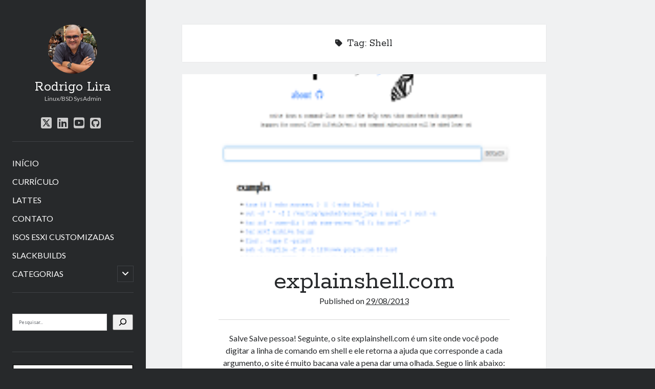

--- FILE ---
content_type: text/html; charset=UTF-8
request_url: https://rodrigolira.eti.br/tag/shell/
body_size: 11480
content:
<!DOCTYPE html>

<html lang="pt-BR">

<head>
	<title>Shell &#8211; Rodrigo Lira</title>
<meta name='robots' content='max-image-preview:large' />
<meta charset="UTF-8" />
<meta name="viewport" content="width=device-width, initial-scale=1" />
<meta name="template" content="Author 1.56" />
<link rel='dns-prefetch' href='//stats.wp.com' />
<link rel='dns-prefetch' href='//fonts.googleapis.com' />
<link rel='preconnect' href='//i0.wp.com' />
<link rel='preconnect' href='//c0.wp.com' />
<link rel="alternate" type="application/rss+xml" title="Feed para Rodrigo Lira &raquo;" href="https://rodrigolira.eti.br/feed/" />
<link rel="alternate" type="application/rss+xml" title="Feed de comentários para Rodrigo Lira &raquo;" href="https://rodrigolira.eti.br/comments/feed/" />
<link rel="alternate" type="application/rss+xml" title="Feed de tag para Rodrigo Lira &raquo; Shell" href="https://rodrigolira.eti.br/tag/shell/feed/" />
<link rel='stylesheet' id='all-css-976bbbe33122a056fa30e709dd5bda71' href='https://rodrigolira.eti.br/wp-content/boost-cache/static/5bf28bf3ff.min.css' type='text/css' media='all' />
<style id='wp-img-auto-sizes-contain-inline-css'>
img:is([sizes=auto i],[sizes^="auto," i]){contain-intrinsic-size:3000px 1500px}
/*# sourceURL=wp-img-auto-sizes-contain-inline-css */
</style>
<style id='wp-emoji-styles-inline-css'>

	img.wp-smiley, img.emoji {
		display: inline !important;
		border: none !important;
		box-shadow: none !important;
		height: 1em !important;
		width: 1em !important;
		margin: 0 0.07em !important;
		vertical-align: -0.1em !important;
		background: none !important;
		padding: 0 !important;
	}
/*# sourceURL=wp-emoji-styles-inline-css */
</style>
<style id='wp-block-library-inline-css'>
:root{--wp-block-synced-color:#7a00df;--wp-block-synced-color--rgb:122,0,223;--wp-bound-block-color:var(--wp-block-synced-color);--wp-editor-canvas-background:#ddd;--wp-admin-theme-color:#007cba;--wp-admin-theme-color--rgb:0,124,186;--wp-admin-theme-color-darker-10:#006ba1;--wp-admin-theme-color-darker-10--rgb:0,107,160.5;--wp-admin-theme-color-darker-20:#005a87;--wp-admin-theme-color-darker-20--rgb:0,90,135;--wp-admin-border-width-focus:2px}@media (min-resolution:192dpi){:root{--wp-admin-border-width-focus:1.5px}}.wp-element-button{cursor:pointer}:root .has-very-light-gray-background-color{background-color:#eee}:root .has-very-dark-gray-background-color{background-color:#313131}:root .has-very-light-gray-color{color:#eee}:root .has-very-dark-gray-color{color:#313131}:root .has-vivid-green-cyan-to-vivid-cyan-blue-gradient-background{background:linear-gradient(135deg,#00d084,#0693e3)}:root .has-purple-crush-gradient-background{background:linear-gradient(135deg,#34e2e4,#4721fb 50%,#ab1dfe)}:root .has-hazy-dawn-gradient-background{background:linear-gradient(135deg,#faaca8,#dad0ec)}:root .has-subdued-olive-gradient-background{background:linear-gradient(135deg,#fafae1,#67a671)}:root .has-atomic-cream-gradient-background{background:linear-gradient(135deg,#fdd79a,#004a59)}:root .has-nightshade-gradient-background{background:linear-gradient(135deg,#330968,#31cdcf)}:root .has-midnight-gradient-background{background:linear-gradient(135deg,#020381,#2874fc)}:root{--wp--preset--font-size--normal:16px;--wp--preset--font-size--huge:42px}.has-regular-font-size{font-size:1em}.has-larger-font-size{font-size:2.625em}.has-normal-font-size{font-size:var(--wp--preset--font-size--normal)}.has-huge-font-size{font-size:var(--wp--preset--font-size--huge)}.has-text-align-center{text-align:center}.has-text-align-left{text-align:left}.has-text-align-right{text-align:right}.has-fit-text{white-space:nowrap!important}#end-resizable-editor-section{display:none}.aligncenter{clear:both}.items-justified-left{justify-content:flex-start}.items-justified-center{justify-content:center}.items-justified-right{justify-content:flex-end}.items-justified-space-between{justify-content:space-between}.screen-reader-text{border:0;clip-path:inset(50%);height:1px;margin:-1px;overflow:hidden;padding:0;position:absolute;width:1px;word-wrap:normal!important}.screen-reader-text:focus{background-color:#ddd;clip-path:none;color:#444;display:block;font-size:1em;height:auto;left:5px;line-height:normal;padding:15px 23px 14px;text-decoration:none;top:5px;width:auto;z-index:100000}html :where(.has-border-color){border-style:solid}html :where([style*=border-top-color]){border-top-style:solid}html :where([style*=border-right-color]){border-right-style:solid}html :where([style*=border-bottom-color]){border-bottom-style:solid}html :where([style*=border-left-color]){border-left-style:solid}html :where([style*=border-width]){border-style:solid}html :where([style*=border-top-width]){border-top-style:solid}html :where([style*=border-right-width]){border-right-style:solid}html :where([style*=border-bottom-width]){border-bottom-style:solid}html :where([style*=border-left-width]){border-left-style:solid}html :where(img[class*=wp-image-]){height:auto;max-width:100%}:where(figure){margin:0 0 1em}html :where(.is-position-sticky){--wp-admin--admin-bar--position-offset:var(--wp-admin--admin-bar--height,0px)}@media screen and (max-width:600px){html :where(.is-position-sticky){--wp-admin--admin-bar--position-offset:0px}}

/*# sourceURL=wp-block-library-inline-css */
</style><style id='wp-block-image-inline-css'>
.wp-block-image>a,.wp-block-image>figure>a{display:inline-block}.wp-block-image img{box-sizing:border-box;height:auto;max-width:100%;vertical-align:bottom}@media not (prefers-reduced-motion){.wp-block-image img.hide{visibility:hidden}.wp-block-image img.show{animation:show-content-image .4s}}.wp-block-image[style*=border-radius] img,.wp-block-image[style*=border-radius]>a{border-radius:inherit}.wp-block-image.has-custom-border img{box-sizing:border-box}.wp-block-image.aligncenter{text-align:center}.wp-block-image.alignfull>a,.wp-block-image.alignwide>a{width:100%}.wp-block-image.alignfull img,.wp-block-image.alignwide img{height:auto;width:100%}.wp-block-image .aligncenter,.wp-block-image .alignleft,.wp-block-image .alignright,.wp-block-image.aligncenter,.wp-block-image.alignleft,.wp-block-image.alignright{display:table}.wp-block-image .aligncenter>figcaption,.wp-block-image .alignleft>figcaption,.wp-block-image .alignright>figcaption,.wp-block-image.aligncenter>figcaption,.wp-block-image.alignleft>figcaption,.wp-block-image.alignright>figcaption{caption-side:bottom;display:table-caption}.wp-block-image .alignleft{float:left;margin:.5em 1em .5em 0}.wp-block-image .alignright{float:right;margin:.5em 0 .5em 1em}.wp-block-image .aligncenter{margin-left:auto;margin-right:auto}.wp-block-image :where(figcaption){margin-bottom:1em;margin-top:.5em}.wp-block-image.is-style-circle-mask img{border-radius:9999px}@supports ((-webkit-mask-image:none) or (mask-image:none)) or (-webkit-mask-image:none){.wp-block-image.is-style-circle-mask img{border-radius:0;-webkit-mask-image:url('data:image/svg+xml;utf8,<svg viewBox="0 0 100 100" xmlns="http://www.w3.org/2000/svg"><circle cx="50" cy="50" r="50"/></svg>');mask-image:url('data:image/svg+xml;utf8,<svg viewBox="0 0 100 100" xmlns="http://www.w3.org/2000/svg"><circle cx="50" cy="50" r="50"/></svg>');mask-mode:alpha;-webkit-mask-position:center;mask-position:center;-webkit-mask-repeat:no-repeat;mask-repeat:no-repeat;-webkit-mask-size:contain;mask-size:contain}}:root :where(.wp-block-image.is-style-rounded img,.wp-block-image .is-style-rounded img){border-radius:9999px}.wp-block-image figure{margin:0}.wp-lightbox-container{display:flex;flex-direction:column;position:relative}.wp-lightbox-container img{cursor:zoom-in}.wp-lightbox-container img:hover+button{opacity:1}.wp-lightbox-container button{align-items:center;backdrop-filter:blur(16px) saturate(180%);background-color:#5a5a5a40;border:none;border-radius:4px;cursor:zoom-in;display:flex;height:20px;justify-content:center;opacity:0;padding:0;position:absolute;right:16px;text-align:center;top:16px;width:20px;z-index:100}@media not (prefers-reduced-motion){.wp-lightbox-container button{transition:opacity .2s ease}}.wp-lightbox-container button:focus-visible{outline:3px auto #5a5a5a40;outline:3px auto -webkit-focus-ring-color;outline-offset:3px}.wp-lightbox-container button:hover{cursor:pointer;opacity:1}.wp-lightbox-container button:focus{opacity:1}.wp-lightbox-container button:focus,.wp-lightbox-container button:hover,.wp-lightbox-container button:not(:hover):not(:active):not(.has-background){background-color:#5a5a5a40;border:none}.wp-lightbox-overlay{box-sizing:border-box;cursor:zoom-out;height:100vh;left:0;overflow:hidden;position:fixed;top:0;visibility:hidden;width:100%;z-index:100000}.wp-lightbox-overlay .close-button{align-items:center;cursor:pointer;display:flex;justify-content:center;min-height:40px;min-width:40px;padding:0;position:absolute;right:calc(env(safe-area-inset-right) + 16px);top:calc(env(safe-area-inset-top) + 16px);z-index:5000000}.wp-lightbox-overlay .close-button:focus,.wp-lightbox-overlay .close-button:hover,.wp-lightbox-overlay .close-button:not(:hover):not(:active):not(.has-background){background:none;border:none}.wp-lightbox-overlay .lightbox-image-container{height:var(--wp--lightbox-container-height);left:50%;overflow:hidden;position:absolute;top:50%;transform:translate(-50%,-50%);transform-origin:top left;width:var(--wp--lightbox-container-width);z-index:9999999999}.wp-lightbox-overlay .wp-block-image{align-items:center;box-sizing:border-box;display:flex;height:100%;justify-content:center;margin:0;position:relative;transform-origin:0 0;width:100%;z-index:3000000}.wp-lightbox-overlay .wp-block-image img{height:var(--wp--lightbox-image-height);min-height:var(--wp--lightbox-image-height);min-width:var(--wp--lightbox-image-width);width:var(--wp--lightbox-image-width)}.wp-lightbox-overlay .wp-block-image figcaption{display:none}.wp-lightbox-overlay button{background:none;border:none}.wp-lightbox-overlay .scrim{background-color:#fff;height:100%;opacity:.9;position:absolute;width:100%;z-index:2000000}.wp-lightbox-overlay.active{visibility:visible}@media not (prefers-reduced-motion){.wp-lightbox-overlay.active{animation:turn-on-visibility .25s both}.wp-lightbox-overlay.active img{animation:turn-on-visibility .35s both}.wp-lightbox-overlay.show-closing-animation:not(.active){animation:turn-off-visibility .35s both}.wp-lightbox-overlay.show-closing-animation:not(.active) img{animation:turn-off-visibility .25s both}.wp-lightbox-overlay.zoom.active{animation:none;opacity:1;visibility:visible}.wp-lightbox-overlay.zoom.active .lightbox-image-container{animation:lightbox-zoom-in .4s}.wp-lightbox-overlay.zoom.active .lightbox-image-container img{animation:none}.wp-lightbox-overlay.zoom.active .scrim{animation:turn-on-visibility .4s forwards}.wp-lightbox-overlay.zoom.show-closing-animation:not(.active){animation:none}.wp-lightbox-overlay.zoom.show-closing-animation:not(.active) .lightbox-image-container{animation:lightbox-zoom-out .4s}.wp-lightbox-overlay.zoom.show-closing-animation:not(.active) .lightbox-image-container img{animation:none}.wp-lightbox-overlay.zoom.show-closing-animation:not(.active) .scrim{animation:turn-off-visibility .4s forwards}}@keyframes show-content-image{0%{visibility:hidden}99%{visibility:hidden}to{visibility:visible}}@keyframes turn-on-visibility{0%{opacity:0}to{opacity:1}}@keyframes turn-off-visibility{0%{opacity:1;visibility:visible}99%{opacity:0;visibility:visible}to{opacity:0;visibility:hidden}}@keyframes lightbox-zoom-in{0%{transform:translate(calc((-100vw + var(--wp--lightbox-scrollbar-width))/2 + var(--wp--lightbox-initial-left-position)),calc(-50vh + var(--wp--lightbox-initial-top-position))) scale(var(--wp--lightbox-scale))}to{transform:translate(-50%,-50%) scale(1)}}@keyframes lightbox-zoom-out{0%{transform:translate(-50%,-50%) scale(1);visibility:visible}99%{visibility:visible}to{transform:translate(calc((-100vw + var(--wp--lightbox-scrollbar-width))/2 + var(--wp--lightbox-initial-left-position)),calc(-50vh + var(--wp--lightbox-initial-top-position))) scale(var(--wp--lightbox-scale));visibility:hidden}}
/*# sourceURL=https://rodrigolira.eti.br/wp-includes/blocks/image/style.min.css */
</style>
<style id='wp-block-search-inline-css'>
.wp-block-search__button{margin-left:10px;word-break:normal}.wp-block-search__button.has-icon{line-height:0}.wp-block-search__button svg{height:1.25em;min-height:24px;min-width:24px;width:1.25em;fill:currentColor;vertical-align:text-bottom}:where(.wp-block-search__button){border:1px solid #ccc;padding:6px 10px}.wp-block-search__inside-wrapper{display:flex;flex:auto;flex-wrap:nowrap;max-width:100%}.wp-block-search__label{width:100%}.wp-block-search.wp-block-search__button-only .wp-block-search__button{box-sizing:border-box;display:flex;flex-shrink:0;justify-content:center;margin-left:0;max-width:100%}.wp-block-search.wp-block-search__button-only .wp-block-search__inside-wrapper{min-width:0!important;transition-property:width}.wp-block-search.wp-block-search__button-only .wp-block-search__input{flex-basis:100%;transition-duration:.3s}.wp-block-search.wp-block-search__button-only.wp-block-search__searchfield-hidden,.wp-block-search.wp-block-search__button-only.wp-block-search__searchfield-hidden .wp-block-search__inside-wrapper{overflow:hidden}.wp-block-search.wp-block-search__button-only.wp-block-search__searchfield-hidden .wp-block-search__input{border-left-width:0!important;border-right-width:0!important;flex-basis:0;flex-grow:0;margin:0;min-width:0!important;padding-left:0!important;padding-right:0!important;width:0!important}:where(.wp-block-search__input){appearance:none;border:1px solid #949494;flex-grow:1;font-family:inherit;font-size:inherit;font-style:inherit;font-weight:inherit;letter-spacing:inherit;line-height:inherit;margin-left:0;margin-right:0;min-width:3rem;padding:8px;text-decoration:unset!important;text-transform:inherit}:where(.wp-block-search__button-inside .wp-block-search__inside-wrapper){background-color:#fff;border:1px solid #949494;box-sizing:border-box;padding:4px}:where(.wp-block-search__button-inside .wp-block-search__inside-wrapper) .wp-block-search__input{border:none;border-radius:0;padding:0 4px}:where(.wp-block-search__button-inside .wp-block-search__inside-wrapper) .wp-block-search__input:focus{outline:none}:where(.wp-block-search__button-inside .wp-block-search__inside-wrapper) :where(.wp-block-search__button){padding:4px 8px}.wp-block-search.aligncenter .wp-block-search__inside-wrapper{margin:auto}.wp-block[data-align=right] .wp-block-search.wp-block-search__button-only .wp-block-search__inside-wrapper{float:right}
/*# sourceURL=https://rodrigolira.eti.br/wp-includes/blocks/search/style.min.css */
</style>
<style id='global-styles-inline-css'>
:root{--wp--preset--aspect-ratio--square: 1;--wp--preset--aspect-ratio--4-3: 4/3;--wp--preset--aspect-ratio--3-4: 3/4;--wp--preset--aspect-ratio--3-2: 3/2;--wp--preset--aspect-ratio--2-3: 2/3;--wp--preset--aspect-ratio--16-9: 16/9;--wp--preset--aspect-ratio--9-16: 9/16;--wp--preset--color--black: #000000;--wp--preset--color--cyan-bluish-gray: #abb8c3;--wp--preset--color--white: #ffffff;--wp--preset--color--pale-pink: #f78da7;--wp--preset--color--vivid-red: #cf2e2e;--wp--preset--color--luminous-vivid-orange: #ff6900;--wp--preset--color--luminous-vivid-amber: #fcb900;--wp--preset--color--light-green-cyan: #7bdcb5;--wp--preset--color--vivid-green-cyan: #00d084;--wp--preset--color--pale-cyan-blue: #8ed1fc;--wp--preset--color--vivid-cyan-blue: #0693e3;--wp--preset--color--vivid-purple: #9b51e0;--wp--preset--gradient--vivid-cyan-blue-to-vivid-purple: linear-gradient(135deg,rgb(6,147,227) 0%,rgb(155,81,224) 100%);--wp--preset--gradient--light-green-cyan-to-vivid-green-cyan: linear-gradient(135deg,rgb(122,220,180) 0%,rgb(0,208,130) 100%);--wp--preset--gradient--luminous-vivid-amber-to-luminous-vivid-orange: linear-gradient(135deg,rgb(252,185,0) 0%,rgb(255,105,0) 100%);--wp--preset--gradient--luminous-vivid-orange-to-vivid-red: linear-gradient(135deg,rgb(255,105,0) 0%,rgb(207,46,46) 100%);--wp--preset--gradient--very-light-gray-to-cyan-bluish-gray: linear-gradient(135deg,rgb(238,238,238) 0%,rgb(169,184,195) 100%);--wp--preset--gradient--cool-to-warm-spectrum: linear-gradient(135deg,rgb(74,234,220) 0%,rgb(151,120,209) 20%,rgb(207,42,186) 40%,rgb(238,44,130) 60%,rgb(251,105,98) 80%,rgb(254,248,76) 100%);--wp--preset--gradient--blush-light-purple: linear-gradient(135deg,rgb(255,206,236) 0%,rgb(152,150,240) 100%);--wp--preset--gradient--blush-bordeaux: linear-gradient(135deg,rgb(254,205,165) 0%,rgb(254,45,45) 50%,rgb(107,0,62) 100%);--wp--preset--gradient--luminous-dusk: linear-gradient(135deg,rgb(255,203,112) 0%,rgb(199,81,192) 50%,rgb(65,88,208) 100%);--wp--preset--gradient--pale-ocean: linear-gradient(135deg,rgb(255,245,203) 0%,rgb(182,227,212) 50%,rgb(51,167,181) 100%);--wp--preset--gradient--electric-grass: linear-gradient(135deg,rgb(202,248,128) 0%,rgb(113,206,126) 100%);--wp--preset--gradient--midnight: linear-gradient(135deg,rgb(2,3,129) 0%,rgb(40,116,252) 100%);--wp--preset--font-size--small: 12px;--wp--preset--font-size--medium: 20px;--wp--preset--font-size--large: 21px;--wp--preset--font-size--x-large: 42px;--wp--preset--font-size--regular: 16px;--wp--preset--font-size--larger: 37px;--wp--preset--spacing--20: 0.44rem;--wp--preset--spacing--30: 0.67rem;--wp--preset--spacing--40: 1rem;--wp--preset--spacing--50: 1.5rem;--wp--preset--spacing--60: 2.25rem;--wp--preset--spacing--70: 3.38rem;--wp--preset--spacing--80: 5.06rem;--wp--preset--shadow--natural: 6px 6px 9px rgba(0, 0, 0, 0.2);--wp--preset--shadow--deep: 12px 12px 50px rgba(0, 0, 0, 0.4);--wp--preset--shadow--sharp: 6px 6px 0px rgba(0, 0, 0, 0.2);--wp--preset--shadow--outlined: 6px 6px 0px -3px rgb(255, 255, 255), 6px 6px rgb(0, 0, 0);--wp--preset--shadow--crisp: 6px 6px 0px rgb(0, 0, 0);}:where(.is-layout-flex){gap: 0.5em;}:where(.is-layout-grid){gap: 0.5em;}body .is-layout-flex{display: flex;}.is-layout-flex{flex-wrap: wrap;align-items: center;}.is-layout-flex > :is(*, div){margin: 0;}body .is-layout-grid{display: grid;}.is-layout-grid > :is(*, div){margin: 0;}:where(.wp-block-columns.is-layout-flex){gap: 2em;}:where(.wp-block-columns.is-layout-grid){gap: 2em;}:where(.wp-block-post-template.is-layout-flex){gap: 1.25em;}:where(.wp-block-post-template.is-layout-grid){gap: 1.25em;}.has-black-color{color: var(--wp--preset--color--black) !important;}.has-cyan-bluish-gray-color{color: var(--wp--preset--color--cyan-bluish-gray) !important;}.has-white-color{color: var(--wp--preset--color--white) !important;}.has-pale-pink-color{color: var(--wp--preset--color--pale-pink) !important;}.has-vivid-red-color{color: var(--wp--preset--color--vivid-red) !important;}.has-luminous-vivid-orange-color{color: var(--wp--preset--color--luminous-vivid-orange) !important;}.has-luminous-vivid-amber-color{color: var(--wp--preset--color--luminous-vivid-amber) !important;}.has-light-green-cyan-color{color: var(--wp--preset--color--light-green-cyan) !important;}.has-vivid-green-cyan-color{color: var(--wp--preset--color--vivid-green-cyan) !important;}.has-pale-cyan-blue-color{color: var(--wp--preset--color--pale-cyan-blue) !important;}.has-vivid-cyan-blue-color{color: var(--wp--preset--color--vivid-cyan-blue) !important;}.has-vivid-purple-color{color: var(--wp--preset--color--vivid-purple) !important;}.has-black-background-color{background-color: var(--wp--preset--color--black) !important;}.has-cyan-bluish-gray-background-color{background-color: var(--wp--preset--color--cyan-bluish-gray) !important;}.has-white-background-color{background-color: var(--wp--preset--color--white) !important;}.has-pale-pink-background-color{background-color: var(--wp--preset--color--pale-pink) !important;}.has-vivid-red-background-color{background-color: var(--wp--preset--color--vivid-red) !important;}.has-luminous-vivid-orange-background-color{background-color: var(--wp--preset--color--luminous-vivid-orange) !important;}.has-luminous-vivid-amber-background-color{background-color: var(--wp--preset--color--luminous-vivid-amber) !important;}.has-light-green-cyan-background-color{background-color: var(--wp--preset--color--light-green-cyan) !important;}.has-vivid-green-cyan-background-color{background-color: var(--wp--preset--color--vivid-green-cyan) !important;}.has-pale-cyan-blue-background-color{background-color: var(--wp--preset--color--pale-cyan-blue) !important;}.has-vivid-cyan-blue-background-color{background-color: var(--wp--preset--color--vivid-cyan-blue) !important;}.has-vivid-purple-background-color{background-color: var(--wp--preset--color--vivid-purple) !important;}.has-black-border-color{border-color: var(--wp--preset--color--black) !important;}.has-cyan-bluish-gray-border-color{border-color: var(--wp--preset--color--cyan-bluish-gray) !important;}.has-white-border-color{border-color: var(--wp--preset--color--white) !important;}.has-pale-pink-border-color{border-color: var(--wp--preset--color--pale-pink) !important;}.has-vivid-red-border-color{border-color: var(--wp--preset--color--vivid-red) !important;}.has-luminous-vivid-orange-border-color{border-color: var(--wp--preset--color--luminous-vivid-orange) !important;}.has-luminous-vivid-amber-border-color{border-color: var(--wp--preset--color--luminous-vivid-amber) !important;}.has-light-green-cyan-border-color{border-color: var(--wp--preset--color--light-green-cyan) !important;}.has-vivid-green-cyan-border-color{border-color: var(--wp--preset--color--vivid-green-cyan) !important;}.has-pale-cyan-blue-border-color{border-color: var(--wp--preset--color--pale-cyan-blue) !important;}.has-vivid-cyan-blue-border-color{border-color: var(--wp--preset--color--vivid-cyan-blue) !important;}.has-vivid-purple-border-color{border-color: var(--wp--preset--color--vivid-purple) !important;}.has-vivid-cyan-blue-to-vivid-purple-gradient-background{background: var(--wp--preset--gradient--vivid-cyan-blue-to-vivid-purple) !important;}.has-light-green-cyan-to-vivid-green-cyan-gradient-background{background: var(--wp--preset--gradient--light-green-cyan-to-vivid-green-cyan) !important;}.has-luminous-vivid-amber-to-luminous-vivid-orange-gradient-background{background: var(--wp--preset--gradient--luminous-vivid-amber-to-luminous-vivid-orange) !important;}.has-luminous-vivid-orange-to-vivid-red-gradient-background{background: var(--wp--preset--gradient--luminous-vivid-orange-to-vivid-red) !important;}.has-very-light-gray-to-cyan-bluish-gray-gradient-background{background: var(--wp--preset--gradient--very-light-gray-to-cyan-bluish-gray) !important;}.has-cool-to-warm-spectrum-gradient-background{background: var(--wp--preset--gradient--cool-to-warm-spectrum) !important;}.has-blush-light-purple-gradient-background{background: var(--wp--preset--gradient--blush-light-purple) !important;}.has-blush-bordeaux-gradient-background{background: var(--wp--preset--gradient--blush-bordeaux) !important;}.has-luminous-dusk-gradient-background{background: var(--wp--preset--gradient--luminous-dusk) !important;}.has-pale-ocean-gradient-background{background: var(--wp--preset--gradient--pale-ocean) !important;}.has-electric-grass-gradient-background{background: var(--wp--preset--gradient--electric-grass) !important;}.has-midnight-gradient-background{background: var(--wp--preset--gradient--midnight) !important;}.has-small-font-size{font-size: var(--wp--preset--font-size--small) !important;}.has-medium-font-size{font-size: var(--wp--preset--font-size--medium) !important;}.has-large-font-size{font-size: var(--wp--preset--font-size--large) !important;}.has-x-large-font-size{font-size: var(--wp--preset--font-size--x-large) !important;}
/*# sourceURL=global-styles-inline-css */
</style>

<style id='classic-theme-styles-inline-css'>
/*! This file is auto-generated */
.wp-block-button__link{color:#fff;background-color:#32373c;border-radius:9999px;box-shadow:none;text-decoration:none;padding:calc(.667em + 2px) calc(1.333em + 2px);font-size:1.125em}.wp-block-file__button{background:#32373c;color:#fff;text-decoration:none}
/*# sourceURL=/wp-includes/css/classic-themes.min.css */
</style>
<link rel='stylesheet' id='ct-author-google-fonts-css' href='//fonts.googleapis.com/css?family=Rokkitt%3A400%2C700%7CLato%3A400%2C700&#038;subset=latin%2Clatin-ext&#038;display=swap&#038;ver=6.9' media='all' />


<link rel="https://api.w.org/" href="https://rodrigolira.eti.br/wp-json/" /><link rel="alternate" title="JSON" type="application/json" href="https://rodrigolira.eti.br/wp-json/wp/v2/tags/38" /><link rel="EditURI" type="application/rsd+xml" title="RSD" href="https://rodrigolira.eti.br/xmlrpc.php?rsd" />
<meta name="generator" content="WordPress 6.9" />
	<style>img#wpstats{display:none}</style>
		
<!-- Jetpack Open Graph Tags -->
<meta property="og:type" content="website" />
<meta property="og:title" content="Shell &#8211; Rodrigo Lira" />
<meta property="og:url" content="https://rodrigolira.eti.br/tag/shell/" />
<meta property="og:site_name" content="Rodrigo Lira" />
<meta property="og:image" content="https://i0.wp.com/rodrigolira.eti.br/wp-content/uploads/2021/06/cropped-Rodrigo-Lira.png?fit=3507%2C708&#038;ssl=1" />
<meta property="og:image:width" content="3507" />
<meta property="og:image:height" content="708" />
<meta property="og:image:alt" content="" />
<meta property="og:locale" content="pt_BR" />
<meta name="twitter:site" content="@eurodrigolira" />

<!-- End Jetpack Open Graph Tags -->
<link rel="icon" href="https://i0.wp.com/rodrigolira.eti.br/wp-content/uploads/2021/06/cropped-48x48-1.png?fit=32%2C32&#038;ssl=1" sizes="32x32" />
<link rel="icon" href="https://i0.wp.com/rodrigolira.eti.br/wp-content/uploads/2021/06/cropped-48x48-1.png?fit=192%2C192&#038;ssl=1" sizes="192x192" />
<link rel="apple-touch-icon" href="https://i0.wp.com/rodrigolira.eti.br/wp-content/uploads/2021/06/cropped-48x48-1.png?fit=180%2C180&#038;ssl=1" />
<meta name="msapplication-TileImage" content="https://i0.wp.com/rodrigolira.eti.br/wp-content/uploads/2021/06/cropped-48x48-1.png?fit=270%2C270&#038;ssl=1" />
</head>

<body id="author" class="archive tag tag-shell tag-38 wp-custom-logo wp-theme-author">
			<a class="skip-content" href="#main">Ir ao conteúdo</a>
		<div id="overflow-container" class="overflow-container">
			<div class="max-width">
				<div id="main-sidebar" class="main-sidebar">
																<header class="site-header" id="site-header" role="banner">
							<div id="title-container" class="title-container">
																	<div id="site-avatar" class="site-avatar"
											style="background-image: url('https://rodrigolira.eti.br/wp-content/uploads/2025/12/FA46F079-5C35-4011-802D-FD650A0DC76C.png')"></div>
																<div class="container">
									<div id='site-title' class='site-title'><a href='https://rodrigolira.eti.br'>Rodrigo Lira</a></div>									<p class="tagline">Linux/BSD SysAdmin</p>								</div>
							</div>
							<button id="toggle-navigation" class="toggle-navigation" aria-expanded="false">
								<span class="screen-reader-text">abrir o menu principal</span>
								<i class="fas fa-bars"></i>
							</button>
							<div class='social-media-icons'><ul>						<li>
							<a class="twitter" target="_blank"
							   href="https://twitter.com/eurodrigolira" 
                               >
								<i class="fab fa-square-x-twitter"></i>
								<span class="screen-reader-text">twitter</span>
															</a>
						</li>
												<li>
							<a class="linkedin" target="_blank"
							   href="https://linkedin.com/in/eurodrigolira" 
                               >
								<i class="fab fa-linkedin"></i>
								<span class="screen-reader-text">linkedin</span>
															</a>
						</li>
												<li>
							<a class="youtube" target="_blank"
							   href="https://youtube.com/@eurodrigolira" 
                               >
								<i class="fab fa-youtube-square"></i>
								<span class="screen-reader-text">youtube</span>
															</a>
						</li>
												<li>
							<a class="github" target="_blank"
							   href="https://github.com/eurodrigolira" 
                               >
								<i class="fab fa-github-square"></i>
								<span class="screen-reader-text">github</span>
															</a>
						</li>
						</ul></div>							<div id="menu-primary" class="menu-container menu-primary" role="navigation">
	<nav class="menu"><ul id="menu-primary-items" class="menu-primary-items"><li id="menu-item-468" class="menu-item menu-item-type-custom menu-item-object-custom menu-item-home menu-item-468"><a href="https://rodrigolira.eti.br">INÍCIO</a></li>
<li id="menu-item-2093" class="menu-item menu-item-type-custom menu-item-object-custom menu-item-2093"><a href="https://www.linkedin.com/in/eurodrigolira">CURRÍCULO</a></li>
<li id="menu-item-9843" class="menu-item menu-item-type-custom menu-item-object-custom menu-item-9843"><a href="https://lattes.cnpq.br/4262428123743813">LATTES</a></li>
<li id="menu-item-1525" class="menu-item menu-item-type-custom menu-item-object-custom menu-item-1525"><a href="https://rodrigolira.eti.br/blog/contato">CONTATO</a></li>
<li id="menu-item-4912" class="menu-item menu-item-type-custom menu-item-object-custom menu-item-4912"><a href="https://rodrigolira.eti.br/isos-esxi-customizadas/">ISOS ESXI CUSTOMIZADAS</a></li>
<li id="menu-item-9742" class="menu-item menu-item-type-custom menu-item-object-custom menu-item-9742"><a href="https://slackbuilds.rodrigolira.eti.br">SLACKBUILDS</a></li>
<li id="menu-item-4928" class="menu-item menu-item-type-custom menu-item-object-custom menu-item-home menu-item-has-children menu-item-4928"><a href="https://rodrigolira.eti.br">CATEGORIAS</a><button class="toggle-dropdown" aria-expanded="false"><span class="screen-reader-text">abrir submenu</span></button>
<ul class="sub-menu">
	<li id="menu-item-4914" class="menu-item menu-item-type-taxonomy menu-item-object-category menu-item-4914"><a href="https://rodrigolira.eti.br/category/bsd/">BSD</a></li>
	<li id="menu-item-4915" class="menu-item menu-item-type-taxonomy menu-item-object-category menu-item-4915"><a href="https://rodrigolira.eti.br/category/certificacoes/">CERTIFICAÇÕES</a></li>
	<li id="menu-item-4916" class="menu-item menu-item-type-taxonomy menu-item-object-category menu-item-4916"><a href="https://rodrigolira.eti.br/category/devops/">DEVOPS</a></li>
	<li id="menu-item-4917" class="menu-item menu-item-type-taxonomy menu-item-object-category menu-item-4917"><a href="https://rodrigolira.eti.br/category/eventos/">EVENTOS</a></li>
	<li id="menu-item-4918" class="menu-item menu-item-type-taxonomy menu-item-object-category menu-item-4918"><a href="https://rodrigolira.eti.br/category/labs/">LABS</a></li>
	<li id="menu-item-4919" class="menu-item menu-item-type-taxonomy menu-item-object-category menu-item-4919"><a href="https://rodrigolira.eti.br/category/linux/">LINUX</a></li>
	<li id="menu-item-4920" class="menu-item menu-item-type-taxonomy menu-item-object-category menu-item-4920"><a href="https://rodrigolira.eti.br/category/monitoramento/">MONITORAMENTO</a></li>
	<li id="menu-item-4921" class="menu-item menu-item-type-taxonomy menu-item-object-category menu-item-4921"><a href="https://rodrigolira.eti.br/category/outros/">OUTROS</a></li>
	<li id="menu-item-8058" class="menu-item menu-item-type-taxonomy menu-item-object-category menu-item-8058"><a href="https://rodrigolira.eti.br/category/kubernetes/">KUBERNETES</a></li>
	<li id="menu-item-4922" class="menu-item menu-item-type-taxonomy menu-item-object-category menu-item-4922"><a href="https://rodrigolira.eti.br/category/redes/">REDES</a></li>
	<li id="menu-item-4923" class="menu-item menu-item-type-taxonomy menu-item-object-category menu-item-4923"><a href="https://rodrigolira.eti.br/category/scripts/">SCRIPTS</a></li>
	<li id="menu-item-4924" class="menu-item menu-item-type-taxonomy menu-item-object-category menu-item-4924"><a href="https://rodrigolira.eti.br/category/seguranca/">SEGURANÇA</a></li>
	<li id="menu-item-4925" class="menu-item menu-item-type-taxonomy menu-item-object-category menu-item-4925"><a href="https://rodrigolira.eti.br/category/storage/">STORAGE</a></li>
	<li id="menu-item-4926" class="menu-item menu-item-type-taxonomy menu-item-object-category menu-item-4926"><a href="https://rodrigolira.eti.br/category/virtualizacao/">VIRTUALIZAÇÃO</a></li>
	<li id="menu-item-4927" class="menu-item menu-item-type-taxonomy menu-item-object-category menu-item-4927"><a href="https://rodrigolira.eti.br/category/windows/">WINDOWS</a></li>
</ul>
</li>
</ul></nav></div>						</header>
																<aside class="sidebar sidebar-primary" id="sidebar-primary" role="complementary">
		<h1 class="screen-reader-text">Barra Lateral</h1>
		<section id="block-5" class="widget widget_block widget_search"><form role="search" method="get" action="https://rodrigolira.eti.br/" class="wp-block-search__button-outside wp-block-search__icon-button aligncenter wp-block-search"    ><label class="wp-block-search__label screen-reader-text" for="wp-block-search__input-1" >Pesquisar</label><div class="wp-block-search__inside-wrapper" ><input class="wp-block-search__input" id="wp-block-search__input-1" placeholder="Pesquisar..." value="" type="search" name="s" required /><button aria-label="Pesquisar" class="wp-block-search__button has-icon wp-element-button" type="submit" ><svg class="search-icon" viewBox="0 0 24 24" width="24" height="24">
					<path d="M13 5c-3.3 0-6 2.7-6 6 0 1.4.5 2.7 1.3 3.7l-3.8 3.8 1.1 1.1 3.8-3.8c1 .8 2.3 1.3 3.7 1.3 3.3 0 6-2.7 6-6S16.3 5 13 5zm0 10.5c-2.5 0-4.5-2-4.5-4.5s2-4.5 4.5-4.5 4.5 2 4.5 4.5-2 4.5-4.5 4.5z"></path>
				</svg></button></div></form></section><section id="block-4" class="widget widget_block widget_media_image"><div class="wp-block-image">
<figure class="aligncenter size-full"><a href="https://rodrigolira.eti.br/wp-content/uploads/2020/09/slackware.png"><img decoding="async" width="329" height="87" src="https://rodrigolira.eti.br/wp-content/uploads/2020/09/slackware.png" alt="" class="wp-image-5863" srcset="https://i0.wp.com/rodrigolira.eti.br/wp-content/uploads/2020/09/slackware.png?w=329&amp;ssl=1 329w, https://i0.wp.com/rodrigolira.eti.br/wp-content/uploads/2020/09/slackware.png?resize=300%2C79&amp;ssl=1 300w" sizes="(max-width: 329px) 100vw, 329px" /></a></figure>
</div></section><section id="gtranslate-3" class="widget widget_gtranslate"><div class="gtranslate_wrapper" id="gt-wrapper-72149164"></div></section><section id="block-16" class="widget widget_block widget_media_image"><div class="wp-block-image">
<figure class="aligncenter size-full is-resized"><a href="https://rodrigolira.eti.br/wp-content/uploads/2025/12/rhcsa.png"><img fetchpriority="high" decoding="async" width="600" height="600" src="https://rodrigolira.eti.br/wp-content/uploads/2025/12/rhcsa.png" alt="" class="wp-image-9977" style="width:163px;height:auto" srcset="https://i0.wp.com/rodrigolira.eti.br/wp-content/uploads/2025/12/rhcsa.png?w=600&amp;ssl=1 600w, https://i0.wp.com/rodrigolira.eti.br/wp-content/uploads/2025/12/rhcsa.png?resize=300%2C300&amp;ssl=1 300w, https://i0.wp.com/rodrigolira.eti.br/wp-content/uploads/2025/12/rhcsa.png?resize=150%2C150&amp;ssl=1 150w" sizes="(max-width: 600px) 100vw, 600px" /></a></figure>
</div></section><section id="block-8" class="widget widget_block widget_media_image"><div class="wp-block-image is-style-default">
<figure class="aligncenter size-full is-resized"><a href="https://rodrigolira.eti.br/wp-content/uploads/2025/06/rhce.png"><img decoding="async" width="600" height="600" src="https://rodrigolira.eti.br/wp-content/uploads/2025/06/rhce.png" alt="" class="wp-image-9917" style="width:165px;height:auto" srcset="https://i0.wp.com/rodrigolira.eti.br/wp-content/uploads/2025/06/rhce.png?w=600&amp;ssl=1 600w, https://i0.wp.com/rodrigolira.eti.br/wp-content/uploads/2025/06/rhce.png?resize=300%2C300&amp;ssl=1 300w, https://i0.wp.com/rodrigolira.eti.br/wp-content/uploads/2025/06/rhce.png?resize=150%2C150&amp;ssl=1 150w" sizes="(max-width: 600px) 100vw, 600px" /></a></figure>
</div></section><section id="block-14" class="widget widget_block widget_media_image"><div class="wp-block-image">
<figure class="aligncenter size-full is-resized"><a href="https://rodrigolira.eti.br/wp-content/uploads/2025/12/red-hat-certified-specialist-in-linux-performance-t.png"><img decoding="async" width="300" height="300" src="https://rodrigolira.eti.br/wp-content/uploads/2025/12/red-hat-certified-specialist-in-linux-performance-t.png" alt="" class="wp-image-9974" style="width:162px;height:auto" srcset="https://i0.wp.com/rodrigolira.eti.br/wp-content/uploads/2025/12/red-hat-certified-specialist-in-linux-performance-t.png?w=300&amp;ssl=1 300w, https://i0.wp.com/rodrigolira.eti.br/wp-content/uploads/2025/12/red-hat-certified-specialist-in-linux-performance-t.png?resize=150%2C150&amp;ssl=1 150w" sizes="(max-width: 300px) 100vw, 300px" /></a></figure>
</div></section><section id="block-15" class="widget widget_block widget_media_image"><div class="wp-block-image">
<figure class="aligncenter size-full is-resized"><a href="https://rodrigolira.eti.br/wp-content/uploads/2025/12/rhcs-openshift-virtualization.png"><img decoding="async" width="600" height="600" src="https://rodrigolira.eti.br/wp-content/uploads/2025/12/rhcs-openshift-virtualization.png" alt="" class="wp-image-9975" style="width:164px;height:auto" srcset="https://i0.wp.com/rodrigolira.eti.br/wp-content/uploads/2025/12/rhcs-openshift-virtualization.png?w=600&amp;ssl=1 600w, https://i0.wp.com/rodrigolira.eti.br/wp-content/uploads/2025/12/rhcs-openshift-virtualization.png?resize=300%2C300&amp;ssl=1 300w, https://i0.wp.com/rodrigolira.eti.br/wp-content/uploads/2025/12/rhcs-openshift-virtualization.png?resize=150%2C150&amp;ssl=1 150w" sizes="(max-width: 600px) 100vw, 600px" /></a></figure>
</div></section><section id="block-9" class="widget widget_block widget_media_image"><div class="wp-block-image">
<figure class="aligncenter size-full is-resized"><a href="https://rodrigolira.eti.br/wp-content/uploads/2025/06/lpic-3.png"><img decoding="async" width="680" height="680" src="https://rodrigolira.eti.br/wp-content/uploads/2025/06/lpic-3.png" alt="" class="wp-image-9918" style="width:161px;height:auto" srcset="https://i0.wp.com/rodrigolira.eti.br/wp-content/uploads/2025/06/lpic-3.png?w=680&amp;ssl=1 680w, https://i0.wp.com/rodrigolira.eti.br/wp-content/uploads/2025/06/lpic-3.png?resize=300%2C300&amp;ssl=1 300w, https://i0.wp.com/rodrigolira.eti.br/wp-content/uploads/2025/06/lpic-3.png?resize=150%2C150&amp;ssl=1 150w" sizes="(max-width: 680px) 100vw, 680px" /></a></figure>
</div></section>	</aside>
									</div>
								<section id="main" class="main" role="main">
					
<div class='archive-header'>
	<i class="fas fa-tag" aria-hidden="true"></i>
	<h1>
		Tag: <span>Shell</span>	</h1>
	</div>	<div id="loop-container" class="loop-container">
		<div class="post-442 post type-post status-publish format-standard has-post-thumbnail hentry category-linux tag-dicas tag-linux tag-shell entry">
		<div class="featured-image"><a href="https://rodrigolira.eti.br/explainshell-com/" tabindex="-1">explainshell.com<img width="200" height="140" src="https://i0.wp.com/rodrigolira.eti.br/wp-content/uploads/2013/08/explainshell.png?fit=200%2C140&amp;ssl=1" class="attachment-full size-full wp-post-image" alt="" decoding="async" loading="lazy" /></a></div>	<article>
		<div class='post-header'>
			<h2 class='post-title'>
				<a href="https://rodrigolira.eti.br/explainshell-com/">explainshell.com</a>
			</h2>
			<span class="post-meta">
	Published on <span class='date'><a href='https://rodrigolira.eti.br/2013/08/'>29/08/2013</a></span></span>		</div>
		<div class="post-content">
			<p>Salve Salve pessoa! Seguinte, o site explainshell.com é um site onde você pode digitar a linha de comando em shell e ele retorna a ajuda que corresponde a cada argumento, o site é muito bacana vale a pena dar uma olhada. Segue o link abaixo: http://explainshell.com/ Até a próxima!</p>
					</div>
	</article>
	</div>	</div>
</section><!-- .main -->
    <footer class="site-footer" role="contentinfo">
                <div class="design-credit">
            <span>
                <a href="https://www.competethemes.com/author/" rel="nofollow">Author WordPress Theme</a> by Compete Themes            </span>
        </div>
    </footer>
</div><!-- .max-width -->
</div><!-- .overflow-container -->
<button id="scroll-to-top" class="scroll-to-top"><span class="screen-reader-text">Voltar ao início</span><i class="fas fa-arrow-up"></i></button>




<script data-jetpack-boost="ignore" id="wp-emoji-settings" type="application/json">
{"baseUrl":"https://s.w.org/images/core/emoji/17.0.2/72x72/","ext":".png","svgUrl":"https://s.w.org/images/core/emoji/17.0.2/svg/","svgExt":".svg","source":{"concatemoji":"https://rodrigolira.eti.br/wp-includes/js/wp-emoji-release.min.js?ver=6.9"}}
</script>


<script type="text/javascript" src="https://rodrigolira.eti.br/wp-includes/js/jquery/jquery.min.js?ver=3.7.1" id="jquery-core-js"></script><script type='text/javascript' src='https://rodrigolira.eti.br/wp-content/boost-cache/static/33d4eae075.min.js'></script><script type="speculationrules">
{"prefetch":[{"source":"document","where":{"and":[{"href_matches":"/*"},{"not":{"href_matches":["/wp-*.php","/wp-admin/*","/wp-content/uploads/*","/wp-content/*","/wp-content/plugins/*","/wp-content/themes/author/*","/*\\?(.+)"]}},{"not":{"selector_matches":"a[rel~=\"nofollow\"]"}},{"not":{"selector_matches":".no-prefetch, .no-prefetch a"}}]},"eagerness":"conservative"}]}
</script><script type="text/javascript" id="ct-author-js-js-extra">
/* <![CDATA[ */
var ct_author_objectL10n = {"openPrimaryMenu":"abrir o menu principal","closePrimaryMenu":"fechar menu principal","openChildMenu":"abrir submenu","closeChildMenu":"fechar submenu"};
//# sourceURL=ct-author-js-js-extra
/* ]]> */
</script><script type='text/javascript' src='https://rodrigolira.eti.br/wp-content/boost-cache/static/64b4efad8a.min.js'></script><script type="text/javascript" id="jetpack-stats-js-before">
/* <![CDATA[ */
_stq = window._stq || [];
_stq.push([ "view", {"v":"ext","blog":"34722025","post":"0","tz":"-3","srv":"rodrigolira.eti.br","arch_tag":"shell","arch_results":"1","j":"1:15.4"} ]);
_stq.push([ "clickTrackerInit", "34722025", "0" ]);
//# sourceURL=jetpack-stats-js-before
/* ]]> */
</script><script type="text/javascript" src="https://stats.wp.com/e-202603.js" id="jetpack-stats-js" defer="defer" data-wp-strategy="defer"></script><script type="text/javascript" id="gt_widget_script_72149164-js-before">
/* <![CDATA[ */
window.gtranslateSettings = /* document.write */ window.gtranslateSettings || {};window.gtranslateSettings['72149164'] = {"default_language":"pt","languages":["en","pt","es"],"dropdown_languages":["af","sq","am","ar","hy","az","eu","be","bn","bs","bg","ca","ceb","ny","zh-CN","zh-TW","co","hr","cs","da","nl","en","eo","et","tl","fi","fr","fy","gl","ka","de","el","gu","ht","ha","haw","iw","hi","hmn","hu","is","ig","id","ga","it","ja","jw","kn","kk","km","ko","ku","ky","lo","la","lv","lt","lb","mk","mg","ms","ml","mt","mi","mr","mn","my","ne","no","ps","fa","pl","pt","pa","ro","ru","sm","gd","sr","st","sn","sd","si","sk","sl","so","es","su","sw","sv","tg","ta","te","th","tr","uk","ur","uz","vi","cy","xh","yi","yo","zu"],"url_structure":"none","detect_browser_language":1,"add_new_line":1,"flag_style":"2d","flag_size":32,"wrapper_selector":"#gt-wrapper-72149164","alt_flags":{"en":"usa","pt":"brazil"},"horizontal_position":"inline","flags_location":"\/wp-content\/plugins\/gtranslate\/flags\/"};
//# sourceURL=gt_widget_script_72149164-js-before
/* ]]> */
</script><script src="https://rodrigolira.eti.br/wp-content/plugins/gtranslate/js/fd.js?ver=6.9" data-no-optimize="1" data-no-minify="1" data-gt-orig-url="/tag/shell/" data-gt-orig-domain="rodrigolira.eti.br" data-gt-widget-id="72149164" defer></script><script type="module">
/* <![CDATA[ */
/*! This file is auto-generated */
const a=JSON.parse(document.getElementById("wp-emoji-settings").textContent),o=(window._wpemojiSettings=a,"wpEmojiSettingsSupports"),s=["flag","emoji"];function i(e){try{var t={supportTests:e,timestamp:(new Date).valueOf()};sessionStorage.setItem(o,JSON.stringify(t))}catch(e){}}function c(e,t,n){e.clearRect(0,0,e.canvas.width,e.canvas.height),e.fillText(t,0,0);t=new Uint32Array(e.getImageData(0,0,e.canvas.width,e.canvas.height).data);e.clearRect(0,0,e.canvas.width,e.canvas.height),e.fillText(n,0,0);const a=new Uint32Array(e.getImageData(0,0,e.canvas.width,e.canvas.height).data);return t.every((e,t)=>e===a[t])}function p(e,t){e.clearRect(0,0,e.canvas.width,e.canvas.height),e.fillText(t,0,0);var n=e.getImageData(16,16,1,1);for(let e=0;e<n.data.length;e++)if(0!==n.data[e])return!1;return!0}function u(e,t,n,a){switch(t){case"flag":return n(e,"\ud83c\udff3\ufe0f\u200d\u26a7\ufe0f","\ud83c\udff3\ufe0f\u200b\u26a7\ufe0f")?!1:!n(e,"\ud83c\udde8\ud83c\uddf6","\ud83c\udde8\u200b\ud83c\uddf6")&&!n(e,"\ud83c\udff4\udb40\udc67\udb40\udc62\udb40\udc65\udb40\udc6e\udb40\udc67\udb40\udc7f","\ud83c\udff4\u200b\udb40\udc67\u200b\udb40\udc62\u200b\udb40\udc65\u200b\udb40\udc6e\u200b\udb40\udc67\u200b\udb40\udc7f");case"emoji":return!a(e,"\ud83e\u1fac8")}return!1}function f(e,t,n,a){let r;const o=(r="undefined"!=typeof WorkerGlobalScope&&self instanceof WorkerGlobalScope?new OffscreenCanvas(300,150):document.createElement("canvas")).getContext("2d",{willReadFrequently:!0}),s=(o.textBaseline="top",o.font="600 32px Arial",{});return e.forEach(e=>{s[e]=t(o,e,n,a)}),s}function r(e){var t=document.createElement("script");t.src=e,t.defer=!0,document.head.appendChild(t)}a.supports={everything:!0,everythingExceptFlag:!0},new Promise(t=>{let n=function(){try{var e=JSON.parse(sessionStorage.getItem(o));if("object"==typeof e&&"number"==typeof e.timestamp&&(new Date).valueOf()<e.timestamp+604800&&"object"==typeof e.supportTests)return e.supportTests}catch(e){}return null}();if(!n){if("undefined"!=typeof Worker&&"undefined"!=typeof OffscreenCanvas&&"undefined"!=typeof URL&&URL.createObjectURL&&"undefined"!=typeof Blob)try{var e="postMessage("+f.toString()+"("+[JSON.stringify(s),u.toString(),c.toString(),p.toString()].join(",")+"));",a=new Blob([e],{type:"text/javascript"});const r=new Worker(URL.createObjectURL(a),{name:"wpTestEmojiSupports"});return void(r.onmessage=e=>{i(n=e.data),r.terminate(),t(n)})}catch(e){}i(n=f(s,u,c,p))}t(n)}).then(e=>{for(const n in e)a.supports[n]=e[n],a.supports.everything=a.supports.everything&&a.supports[n],"flag"!==n&&(a.supports.everythingExceptFlag=a.supports.everythingExceptFlag&&a.supports[n]);var t;a.supports.everythingExceptFlag=a.supports.everythingExceptFlag&&!a.supports.flag,a.supports.everything||((t=a.source||{}).concatemoji?r(t.concatemoji):t.wpemoji&&t.twemoji&&(r(t.twemoji),r(t.wpemoji)))});
//# sourceURL=https://rodrigolira.eti.br/wp-includes/js/wp-emoji-loader.min.js
/* ]]> */
</script><script type="text/javascript" id="slb_context">/* <![CDATA[ */if ( !!window.jQuery ) {(function($){$(document).ready(function(){if ( !!window.SLB ) { {$.extend(SLB, {"context":["public","user_guest"]});} }})})(jQuery);}/* ]]> */</script><script defer src="https://static.cloudflareinsights.com/beacon.min.js/vcd15cbe7772f49c399c6a5babf22c1241717689176015" integrity="sha512-ZpsOmlRQV6y907TI0dKBHq9Md29nnaEIPlkf84rnaERnq6zvWvPUqr2ft8M1aS28oN72PdrCzSjY4U6VaAw1EQ==" data-cf-beacon='{"version":"2024.11.0","token":"830ab5d3d4af425d8610cd4fd2eeb838","r":1,"server_timing":{"name":{"cfCacheStatus":true,"cfEdge":true,"cfExtPri":true,"cfL4":true,"cfOrigin":true,"cfSpeedBrain":true},"location_startswith":null}}' crossorigin="anonymous"></script>
</body>
</html>